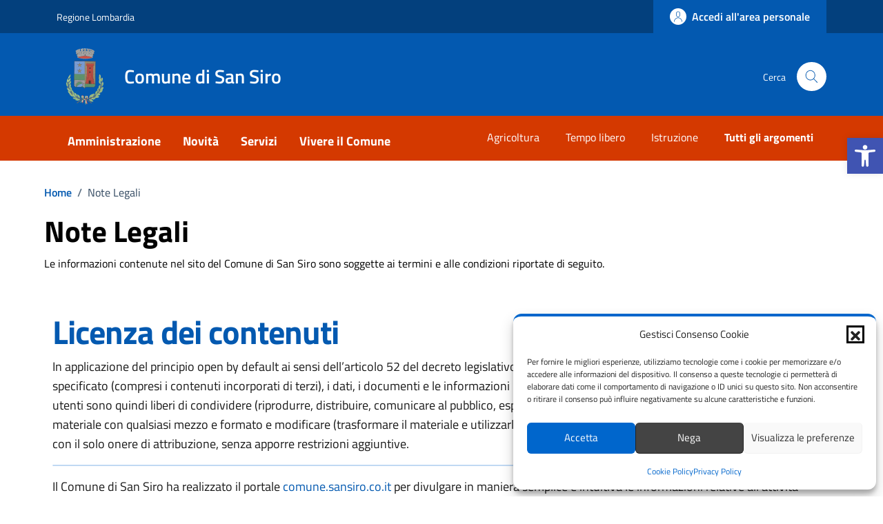

--- FILE ---
content_type: text/css
request_url: https://comune.sansiro.co.it/wp-content/themes/design-comuni-wordpress-theme-main-child/style.css?ver=6.9
body_size: 3458
content:
/*!
Theme Name: Design Comuni Italia
Template: design-comuni-wordpress-theme-main
Author:
Description: Design Comuni Italia Ã¨ il tema di WordPress per i siti dei Comuni Italiani. Rispetta le linee guida di design dellâ€™Agenzia per lâ€™Italia digitale rilasciate dal Team per la Trasformazione Digitale. Utilizza Bootstrap Italia.
Version: 1.11.2
License: AGPL 3.0 or later
Text Domain: design_comuni_italia
*/

@import "assets/css/comuni.custom.css";
@import "assets/css/bootstrap-italia.custom.css";

/* Personalizzazione colore */
/*:root {
    
    --main-primary: #0359B0;
    --bs-primary-rgb: 0, 102, 204;
    --main-shadow: #06c;
    --main-shadow-rgba: rgba(0, 102, 204, 0.5);

   
    --main-dark: #03407D;

   
    --main-hover: #02264B;
}*/

/* Pagina evidenza background-image */
#evidenza .section-background-header {
    background-image: url(assets/imgs/evidenza-header-blu.png) !important;
}


/* Altro CSS */

#menu-amministrazione .menu-list, #menu-unita-organizzative .menu-list,
#menu-notizie .menu-list, #menu-incarichi .menu-list, #menu-luoghi .menu-list {
    padding-left: 16px;
    text-transform: uppercase;
}
#menu-unita-organizzative .menu-sub-item, #menu-notizie .menu-sub-item,
#menu-incarichi .menu-sub-item, #menu-luoghi .menu-sub-item {
    padding-left: 32px;
}

.wpcf7-list-item input {
    -webkit-appearance: checkbox !important;
}

/*siti tematici nella home: tolta la foto rotonda*/

.home.blog .avatar img{
    border-radius: 0% !important;
}

.home.blog .avatar {
    border-radius: 0% !important;
}

/*icone nella home: modifica style*/
.icona-home-news{
    margin-right: 5px;
}

.icona-home-news-argomenti {
    width: 20px;
    margin-right: 5px;
}

.icona-home-argomento{
    width:50px;
    border-radius: 50%;
    background: #eaf2ec;
    text-align: center;
    vertical-align: middle;
    padding: 12px;
}

/*.home.blog .category.title-xsmall-semi-bold.fw-semibold {
    background-image: url(assets/imgs/home-news-icon.png) !important;
    background-repeat: no-repeat;
    padding-left: 30px;
}*/

.home.blog div.card.card-teaser.no-after.rounded.shadow-sm.border.border-light .text-underline.text-success {
    background-image: url(assets/imgs/home-news-icon.png) !important;
    background-repeat: no-repeat;
    padding-left: 30px;
}


.page-template-novita .category.cmp-list-card-img__body-heading-title {
    background-image: url(assets/imgs/home-news-icon.png) !important;
    background-repeat: no-repeat;
    padding-left: 30px;
}

.page-template-servizi .text-decoration-none.title-xsmall-bold.mb-2.category.text-uppercase {
    background-image: url(assets/imgs/servizi-icon.PNG) !important;
    background-repeat: no-repeat;
    padding-left: 30px;
}

.page-template-eventi .text-decoration-none.fw-bold.cmp-list-card-img__body-heading-title {
    background-image: url(assets/imgs/home-event-icon.PNG) !important;
    background-repeat: no-repeat;
    padding-left: 30px;
}

/*centro tag altri argomenti nella home*/
@media (min-width: 992px) {
    .home.blog .d-lg-inline-flex {
        display: block !important;
    }
}

/** Gallery immagini + modal contenente carousel per le Gallerie Fotografiche */
#photogalleryContainer .item-immagine {
    margin: 10px;
}

.modalPhotogallery {
    background: rgba(0, 0, 0, 0.75) !important;
}

.modalPhotogallery .div-chiudi {
    padding-bottom: 24px;
}

.modalPhotogallery .img-completa {
    margin-bottom: 24px;
}

.modalPhotogallery .photogallery-steppers .steppers-dots {
    display: flex !important;
}

.modalPhotogallery .photogallery-steppers {
    margin-bottom: 12px;
}

.modalPhotogallery .image-description {
    margin-bottom: 24px;
}

/*fix padding per lista argomenti post*/

/*#div-carica-altre-notizie, 
#div-carica-altri-servizi, 
#div-carica-altri-documenti, 
#div-carica-altro-amministrazione, 
.card-wrapper {
    padding-bottom: 24px !important;
}*/


/*avendo nascondo le sezioni amministrazione/novitÃ /servizi/documenti se sono vuote negli argomenti
aumento il margin del box "valutazione", altrimenti se non ci sono sezioni, rimane attaccato al titolo*/

@media (min-width: 992px) {
    .cmp-rating .card {
    margin-top: 20px;
}
}

/*home page calendario personalizzato*/
@media (min-width: 600px) { 
.home.blog div.giorni-list {
        grid-template-columns: repeat(2,1fr);
    }
}
@media (min-width: 900px) {
.home.blog div.giorni-list{
    grid-template-columns: auto auto auto auto auto;
}
}

.home.blog div.giorni-list {
    display: grid;
    gap: 5px;
}
.home.blog div.calendario-body{
    padding-bottom: 0px !important;
}

.home.blog p.calendario-data{
 margin-bottom: 0px !important
}

.home.blog p.calendario-data span{
    font-family: Roboto Mono, monospace;
    font-weight: 100;
}

.home.blog p.calendario-border {
border-bottom: 1px solid #b1b1b3;
}

/*aggiusto dimensione img*/
.card-wrapper.card-teaser-wrapper .card-flex .card-image img {
    object-fit: contain !important;
}

/*Social, mostrare il nome del social inserito nell'header e nel footer*/

header.it-header-wrapper .it-header-center-content-wrapper span.visually-hidden {
    color: #ffff;
    display: contents;
}

footer.it-footer span.visually-hidden {
    color: #ffff;
    display: contents;
}
/*Home, notizia in evidenza, aumento margine inferiore*/

.row-notizia-evidenza {
    margin-bottom: 50px
}

@media screen and (max-width: 1280px) {
    .row-notizia-evidenza {
        margin-bottom: 10px
    }
}

/*modifica link tag <a> per i documenti pubblici. Viene visualizzato come pulsante con icona*/
.button-allegati a {
    border-radius: 4px;
    padding: 24px;
    border-color: #e9e6f2;
    border: 1px solid #e9e6f2;
    box-shadow: 0 0.125rem 0.25rem rgb(0 0 0 / 8%);
    color: #0359B0;
    font: 18px "Titillium Web";
    font-weight: 700;
    text-decoration: none;
}

.button-allegati a {
    border-radius: 4px;
    padding: 24px;
    border-color: #e9e6f2;
    border: 1px solid #e9e6f2;
    box-shadow: 0 0.125rem 0.25rem rgb(0 0 0 / 8%);
    color: #0359B0;
    font: 18px "Titillium Web";
    font-weight: 700;
    text-decoration: none;
}

.button-allegati a::before {
    content: 'ðŸ”—';
}



.button-allegati-doc a {
    border-radius: 4px;
    padding: 24px;
    border-color: #e9e6f2;
    border: 1px solid #e9e6f2;
    box-shadow: 0 0.125rem 0.25rem rgb(0 0 0 / 8%);
    color: #0359B0;
    font: 18px "Titillium Web";
    font-weight: 700;
    text-decoration: none;
}
/*.button-allegati-doc a{
    display: grid !Important;
    grid-template-columns:1fr 19fr !important;
    margin-bottom:10px;
}*/
/*homepage link sotto la ricerca della parola chiave,
suddivisi in 2 colonne*/

@media (min-width: 600px) {

ul.link-list.custom-ricerca {
        display: grid;
        grid-template-columns: repeat(2, 1fr);
    }

}

/*Link utili Homepage*/
/*modifiche link utili Homepage*/

.link-list .text-button-normal {
    font-size: 16px;
    font-weight: 600;
    color: #ffffff !important;
    padding: 6px 6px;
    margin: 0 16px 24px 0;
    border-radius: 3px;
    margin-bottom: 0px !Important;
}

.link-list .text-button-normal::before {
    
    content: url(assets/imgs/icona-link.png) !important;;
    padding-right: 15px;
    font-size: 25px;

}

.link-list .text-button-normal:hover {
    background: #02264B;
}

.useful-links-section.list-item.active span {
    color: #ffffff !Important;
    text-decoration: none !Important;
}

.useful-links-section .list-item.active span:hover {
    color: #ffffff !Important;
    text-decoration: underline;
}


.useful-links-section .list-item.active span {
    color: #ffff !Important;
    text-decoration: none;
}

.useful-links-section .list-item.active span:hover {
    color: #ffffff !Important;
    text-decoration: underline;
}

.evidence-section .list-item.active span,
.useful-links-section .list-item.active span {
    color: #ffffff !Important
}


.evidence-section .list-item.active:hover span,
.useful-links-section .list-item.active:hover span {
    color: #ffffff !important
}

@media (min-width: 576px){
.cmp-list-card-img__body-description {
    margin-bottom: 25px !important;
}
}


@media only screen and (max-width: 600px) {
    .home.blog #novita .section.section-muted.p-0.py-5 {
         content-visibility: auto;
         padding: 30px !important;
         background-image: unset !important;
    
}
.home.blog #evidenza .section-background-header{
    content-visibility: auto;
    background-image: unset !important;
}

.home.blog .row-notizia-evidenza img {
    height: 100% !important;
    width: 100% !important;
}
}


/*fix single_unita_organizzativa che non mostra la grafica delle liste per il campo competenze e in generale per le pagine*/

.single.single-unita_organizzativa #competenze ul, .page-template-default.page .article-wrapper ul {
    list-style: inherit !important;
}

/*nella versione mobile nascondo le immagini del calendario per velocizzare sito*/

@media only screen and (max-width: 600px) {
    .home.blog .row-calendar img{
     display: none;
    }
}

.home.blog .category.title-xsmall-semi-bold.fw-semibold {
    color: #30475f;
}

/*spazio button tutti gli eventi in homepage*/
.home.blog #head-section button {
margin-bottom: 20px !important;
}

.card .categoryicon-top .icon {
    fill: var(--main-primary) !important;
}

/* Fix comuni.css sovrapposizione immagine in home*/
.card-wrapper.card-overlapping {
	z-index: 1;
}

/*nasconde alcuni campi nel form delle segnalazioni*/
.hide-segnalazione-field {
	display: none !important;
}

/*modifiche colori siti tematici Homepage*/
.card-bg-warning {
    background-color:#0A8754 !Important
}

.card.card-bg-dark {
    background-color:#d1344c !Important
}

.useful-links-section .link-list-heading.text-uppercase.mt-2.mt-lg-4.mb-3.ps-0{
    font-size:26px;
    font-weight:800;
    color:white;
}

/*modifiche immagine persone pubbliche*/ 
.figure.img-full img{ 
    object-fit:contain !important; 
}


/*design link pagina siti tematici*/
.container-st a{
    color: #0359B0;
    font: 18px "Titillium Web";
    font-weight: 700;
    text-decoration:none;
    margin-bottom:10px;
}
.container-st a::before{
    content:"🡆";
    padding-right: 10px;
    }
.container-st a:hover{
    text-decoration: underline;
}

/*modifiche link nelle card di anteprima dei contenuti + nella pagina interna*/
.text-secondary.mb-0 a{
font-weight:700;
color:#0359b0
}
.text-secondary.mb-0 a::before{
content:"🡆";
padding-right: 10px;
}
.hero-text a::before{
content:"🡆";
padding-right: 10px;
}
.hero-text a{
font-weight:700;
color:#0359b0
}

.record-cons-comunali-template-default .callout.note {
    display: none;
}

/*modifiche al font del testo*/
p {font-family: Titillium Web }

ul {font-family: Titillium Web }
ol {font-family: Titillium Web }
ul {font-family: Titillium Web }
ol {font-family: Titillium Web }

/*Visualizzazione barra social header*/
.it-right-zone a{
display: flex !important;
}

/*Modifica avvisi in Home - icona per avvisi: togliere il colore di sfondo all'icona*/ 
.home-message-content #alert
{ 
    background-color: rgba(0, 0, 0, 0.0) 
}

/*togliere uppercase a testo menu*/ 
#menu-incarichi .menu-item a { 
    text-transform: capitalize !important 
}

/* Sistemare design allegati in generale */
.it-page-section:not(#documenti):not(#allegati) p [href$=".pdf"]:before, .article-wrapper p [href$=".pdf"]:before,
.it-page-section:not(#documenti):not(#allegati) p [href$=".p7m"]:before, .article-wrapper p [href$=".p7m"]:before,
.it-page-section:not(#documenti):not(#allegati) p [href$=".docx"]:before, .article-wrapper p [href$=".docx"]:before,
.it-page-section:not(#documenti):not(#allegati) p [href$=".jpg"]:before, .article-wrapper p [href$=".jpg"]:before,
.it-page-section:not(#documenti):not(#allegati) p [href$=".jpeg"]:before, .article-wrapper p [href$=".jpeg"]:before,
.it-page-section:not(#documenti):not(#allegati) p [href$=".webp"]:before, .article-wrapper p [href$=".webp"]:before,
.it-page-section:not(#documenti):not(#allegati) p [href$=".doc"]:before, .article-wrapper p [href$=".doc"]:before,
.it-page-section:not(#documenti):not(#allegati) p [href$=".xls"]:before, .article-wrapper p [href$=".xls"]:before,
.it-page-section:not(#documenti):not(#allegati) p [href$=".xlsx"]:before, .article-wrapper p [href$=".xlsx"]:before,
.it-page-section:not(#documenti):not(#allegati) p [href$=".rtf"]:before, .article-wrapper p [href$=".rtf"]:before,
.it-page-section:not(#documenti):not(#allegati) p [href$=".zip"]:before, .article-wrapper p [href$=".zip"]:before {
    content: url(https://comune.sansiro.co.it/wp-content/uploads/2023/09/graffetta-allegati__.webp);
    margin-right: 15px;
    vertical-align: middle;
    max-width: 13px;
    max-height: 27px;
}

.it-page-section:not(#documenti):not(#allegati) a[href$=".pdf"], .article-wrapper a[href$=".pdf"],
.it-page-section:not(#documenti):not(#allegati) a[href$=".p7m"], .article-wrapper a[href$=".p7m"],
.it-page-section:not(#documenti):not(#allegati) a[href$=".doc"], .article-wrapper a[href$=".doc"],
.it-page-section:not(#documenti):not(#allegati) a[href$=".docx"], .article-wrapper a[href$=".docx"],
.it-page-section:not(#documenti):not(#allegati) a[href$=".jpg"], .article-wrapper a[href$=".jpg"],
.it-page-section:not(#documenti):not(#allegati) a[href$=".jpeg"], .article-wrapper a[href$=".jpeg"],
.it-page-section:not(#documenti):not(#allegati) a[href$=".webp"], .article-wrapper a[href$=".webp"],
.it-page-section:not(#documenti):not(#allegati) a[href$=".xlsx"], .article-wrapper a[href$=".xlsx"],
.it-page-section:not(#documenti):not(#allegati) a[href$=".xls"], .article-wrapper a[href$=".xls"],
.it-page-section:not(#documenti):not(#allegati) a[href$=".rtf"], .article-wrapper a[href$=".rtf"],
.it-page-section:not(#documenti):not(#allegati) a[href$=".zip"], .article-wrapper a[href$=".zip"],
.it-page-section:not(#documenti):not(#allegati) a[href$=".odt"], .article-wrapper a[href$=".odt"],
.it-page-section:not(#documenti):not(#allegati) a[href$=".ods"], .article-wrapper a[href$=".ods"] {
    display: block;
    border-radius: 4px;
    padding: 24px;
    border: 1px solid #e9e6f2;
    box-shadow: 0 0.125rem 0.25rem rgb(0 0 0 / 8%);
    color: #035b90;
    font: 18px "Titillium Web", sans-serif;
    font-weight: 700;
    text-decoration: none;
    width: fit-content;
    margin-bottom: 10px;
}


--- FILE ---
content_type: text/css
request_url: https://comune.sansiro.co.it/wp-content/themes/design-comuni-wordpress-theme-main-child/assets/css/fonts.css?ver=6.9
body_size: 543
content:
@font-face {
    font-family: 'Titillium Web';
    font-style: normal;
    font-weight: 300;
    font-display: swap;
    src: url('../fonts/Titillium_Web/titillium-web-v10-latin-ext_latin-300.eot');
    src: local(''), url('../fonts/Titillium_Web/titillium-web-v10-latin-ext_latin-300.eot?#iefix') format('embedded-opentype'), url('../fonts/Titillium_Web/titillium-web-v10-latin-ext_latin-300.woff2') format('woff2'), url('../fonts/Titillium_Web/titillium-web-v10-latin-ext_latin-300.woff') format('woff'), url('../fonts/Titillium_Web/titillium-web-v10-latin-ext_latin-300.ttf') format('truetype'), url('../fonts/Titillium_Web/titillium-web-v10-latin-ext_latin-300.svg#TitilliumWeb') format('svg')

}

@font-face {
    font-family: 'Titillium Web';
    font-style: italic;
    font-weight: 300;
    font-display: swap;
    src: url('../fonts/Titillium_Web/titillium-web-v10-latin-ext_latin-300italic.eot');
    src: local(''), url('../fonts/Titillium_Web/titillium-web-v10-latin-ext_latin-300italic.eot?#iefix') format('embedded-opentype'), url('../fonts/Titillium_Web/titillium-web-v10-latin-ext_latin-300italic.woff2') format('woff2'), url('../fonts/Titillium_Web/titillium-web-v10-latin-ext_latin-300italic.woff') format('woff'), url('../fonts/Titillium_Web/titillium-web-v10-latin-ext_latin-300italic.ttf') format('truetype'), url('../fonts/Titillium_Web/titillium-web-v10-latin-ext_latin-300italic.svg#TitilliumWeb') format('svg')
}

@font-face {
    font-family: 'Titillium Web';
    font-style: normal;
    font-weight: 400;
    font-display: swap;
    src: url('../fonts/Titillium_Web/titillium-web-v10-latin-ext_latin-regular.eot');
    src: local(''), url('../fonts/Titillium_Web/titillium-web-v10-latin-ext_latin-regular.eot?#iefix') format('embedded-opentype'), url('../fonts/Titillium_Web/titillium-web-v10-latin-ext_latin-regular.woff2') format('woff2'), url('../fonts/Titillium_Web/titillium-web-v10-latin-ext_latin-regular.woff') format('woff'), url('../fonts/Titillium_Web/titillium-web-v10-latin-ext_latin-regular.ttf') format('truetype'), url('../fonts/Titillium_Web/titillium-web-v10-latin-ext_latin-regular.svg#TitilliumWeb') format('svg')
}

@font-face {
    font-family: 'Titillium Web';
    font-style: italic;
    font-weight: 400;
    src: url('../fonts/Titillium_Web/titillium-web-v10-latin-ext_latin-italic.eot');
    src: local(''), url('../fonts/Titillium_Web/titillium-web-v10-latin-ext_latin-italic.eot?#iefix') format('embedded-opentype'), url('../fonts/Titillium_Web/titillium-web-v10-latin-ext_latin-italic.woff2') format('woff2'), url('../fonts/Titillium_Web/titillium-web-v10-latin-ext_latin-italic.woff') format('woff'), url('../fonts/Titillium_Web/titillium-web-v10-latin-ext_latin-italic.ttf') format('truetype'), url('../fonts/Titillium_Web/titillium-web-v10-latin-ext_latin-italic.svg#TitilliumWeb') format('svg')
}

@font-face {
    font-family: 'Titillium Web';
    font-style: normal;
    font-weight: 700;
    font-display: swap;
    src: url('../fonts/Titillium_Web/titillium-web-v10-latin-ext_latin-700.eot');
    src: local(''), url('../fonts/Titillium_Web/titillium-web-v10-latin-ext_latin-700.eot?#iefix') format('embedded-opentype'), url('../fonts/Titillium_Web/titillium-web-v10-latin-ext_latin-700.woff2') format('woff2'), url('../fonts/Titillium_Web/titillium-web-v10-latin-ext_latin-700.woff') format('woff'), url('../fonts/Titillium_Web/titillium-web-v10-latin-ext_latin-700.ttf') format('truetype'), url('../fonts/Titillium_Web/titillium-web-v10-latin-ext_latin-700.svg#TitilliumWeb') format('svg')
}

@font-face {
    font-family: 'Titillium Web';
    font-style: italic;
    font-weight: 700;
    src: url('../fonts/Titillium_Web/titillium-web-v10-latin-ext_latin-700italic.eot');
    src: local(''), url('../fonts/Titillium_Web/titillium-web-v10-latin-ext_latin-700italic.eot?#iefix') format('embedded-opentype'), url('../fonts/Titillium_Web/titillium-web-v10-latin-ext_latin-700italic.woff2') format('woff2'), url('../fonts/Titillium_Web/titillium-web-v10-latin-ext_latin-700italic.woff') format('woff'), url('../fonts/Titillium_Web/titillium-web-v10-latin-ext_latin-700italic.ttf') format('truetype'), url('../fonts/Titillium_Web/titillium-web-v10-latin-ext_latin-700italic.svg#TitilliumWeb') format('svg')
}

@font-face {
    font-family: 'Titillium Web';
    font-style: normal;
    font-weight: 600;
    font-display: swap;
    src: url('../fonts/Titillium_Web/titillium-web-v10-latin-ext_latin-600.eot');
    src: local(''), url('../fonts/Titillium_Web/titillium-web-v10-latin-ext_latin-600.eot?#iefix') format('embedded-opentype'), url('../fonts/Titillium_Web/titillium-web-v10-latin-ext_latin-600.woff2') format('woff2'), url('../fonts/Titillium_Web/titillium-web-v10-latin-ext_latin-600.woff') format('woff'), url('../fonts/Titillium_Web/titillium-web-v10-latin-ext_latin-600.ttf') format('truetype'), url('../fonts/Titillium_Web/titillium-web-v10-latin-ext_latin-600.svg#TitilliumWeb') format('svg')
}

@font-face {
    font-family: 'Titillium Web';
    font-style: italic;
    font-weight: 600;
    src: url('../fonts/Titillium_Web/titillium-web-v10-latin-ext_latin-600italic.eot');
    src: local(''), url('../fonts/Titillium_Web/titillium-web-v10-latin-ext_latin-600italic.eot?#iefix') format('embedded-opentype'), url('../fonts/Titillium_Web/titillium-web-v10-latin-ext_latin-600italic.woff2') format('woff2'), url('../fonts/Titillium_Web/titillium-web-v10-latin-ext_latin-600italic.woff') format('woff'), url('../fonts/Titillium_Web/titillium-web-v10-latin-ext_latin-600italic.ttf') format('truetype'), url('../fonts/Titillium_Web/titillium-web-v10-latin-ext_latin-600italic.svg#TitilliumWeb') format('svg')
}

@font-face {
    font-family: Lora;
    font-style: normal;
    font-weight: 400;
    font-display: swap;
    src: url('../fonts/Lora/lora-v20-latin-ext_latin-regular.eot');
    src: local(''), url('../fonts/Lora/lora-v20-latin-ext_latin-regular.eot?#iefix') format('embedded-opentype'), url('../fonts/Lora/lora-v20-latin-ext_latin-regular.woff2') format('woff2'), url('../fonts/Lora/lora-v20-latin-ext_latin-regular.woff') format('woff'), url('../fonts/Lora/lora-v20-latin-ext_latin-regular.ttf') format('truetype'), url('../fonts/Lora/lora-v20-latin-ext_latin-regular.svg#Lora') format('svg')
}

@font-face {
    font-family: Lora;
    font-style: normal;
    font-weight: 700;
    src: url('../fonts/Lora/lora-v20-latin-ext_latin-700.eot');
    src: local(''), url('../fonts/Lora/lora-v20-latin-ext_latin-700.eot?#iefix') format('embedded-opentype'), url('../fonts/Lora/lora-v20-latin-ext_latin-700.woff2') format('woff2'), url('../fonts/Lora/lora-v20-latin-ext_latin-700.woff') format('woff'), url('../fonts/Lora/lora-v20-latin-ext_latin-700.ttf') format('truetype'), url('../fonts/Lora/lora-v20-latin-ext_latin-700.svg#Lora') format('svg')
}

@font-face {
    font-family: Lora;
    font-style: italic;
    font-weight: 400;
    src: url('../fonts/Lora/lora-v20-latin-ext_latin-italic.eot');
    src: local(''), url('../fonts/Lora/lora-v20-latin-ext_latin-italic.eot?#iefix') format('embedded-opentype'), url('../fonts/Lora/lora-v20-latin-ext_latin-italic.woff2') format('woff2'), url('../fonts/Lora/lora-v20-latin-ext_latin-italic.woff') format('woff'), url('../fonts/Lora/lora-v20-latin-ext_latin-italic.ttf') format('truetype'), url('../fonts/Lora/lora-v20-latin-ext_latin-italic.svg#Lora') format('svg')
}

@font-face {
    font-family: Lora;
    font-style: italic;
    font-weight: 700;
    src: url('../fonts/Lora/lora-v20-latin-ext_latin-700italic.eot');
    src: local(''), url('../fonts/Lora/lora-v20-latin-ext_latin-700italic.eot?#iefix') format('embedded-opentype'), url('../fonts/Lora/lora-v20-latin-ext_latin-700italic.woff2') format('woff2'), url('../fonts/Lora/lora-v20-latin-ext_latin-700italic.woff') format('woff'), url('../fonts/Lora/lora-v20-latin-ext_latin-700italic.ttf') format('truetype'), url('../fonts/Lora/lora-v20-latin-ext_latin-700italic.svg#Lora') format('svg')
}

@font-face {
    font-family: 'Roboto Mono';
    font-style: normal;
    font-weight: 400;
    font-display: swap;
    src: url('../fonts/Roboto_Mono/roboto-mono-v13-latin-ext_latin-regular.eot');
    src: local(''), url('../fonts/Roboto_Mono/roboto-mono-v13-latin-ext_latin-regular.eot?#iefix') format('embedded-opentype'), url('../fonts/Roboto_Mono/roboto-mono-v13-latin-ext_latin-regular.woff2') format('woff2'), url('../fonts/Roboto_Mono/roboto-mono-v13-latin-ext_latin-regular.woff') format('woff'), url('../fonts/Roboto_Mono/roboto-mono-v13-latin-ext_latin-regular.ttf') format('truetype'), url('../fonts/Roboto_Mono/roboto-mono-v13-latin-ext_latin-regular.svg#RobotoMono') format('svg')
}

@font-face {
    font-family: 'Roboto Mono';
    font-style: normal;
    font-weight: 700;
    font-display: swap;
    src: url('../fonts/Roboto_Mono/roboto-mono-v13-latin-ext_latin-700.eot');
    src: local(''), url('../fonts/Roboto_Mono/roboto-mono-v13-latin-ext_latin-700.eot?#iefix') format('embedded-opentype'), url('../fonts/Roboto_Mono/roboto-mono-v13-latin-ext_latin-700.woff2') format('woff2'), url('../fonts/Roboto_Mono/roboto-mono-v13-latin-ext_latin-700.woff') format('woff'), url('../fonts/Roboto_Mono/roboto-mono-v13-latin-ext_latin-700.ttf') format('truetype'), url('../fonts/Roboto_Mono/roboto-mono-v13-latin-ext_latin-700.svg#RobotoMono') format('svg')
}

@font-face {
    font-family: 'Roboto Mono';
    font-style: italic;
    font-weight: 400;
    src: url('../fonts/Roboto_Mono/roboto-mono-v13-latin-ext_latin-italic.eot');
    src: local(''), url('../fonts/Roboto_Mono/roboto-mono-v13-latin-ext_latin-italic.eot?#iefix') format('embedded-opentype'), url('../fonts/Roboto_Mono/roboto-mono-v13-latin-ext_latin-italic.woff2') format('woff2'), url('../fonts/Roboto_Mono/roboto-mono-v13-latin-ext_latin-italic.woff') format('woff'), url('../fonts/Roboto_Mono/roboto-mono-v13-latin-ext_latin-italic.ttf') format('truetype'), url('../fonts/Roboto_Mono/roboto-mono-v13-latin-ext_latin-italic.svg#RobotoMono') format('svg')
}

@font-face {
    font-family: 'Roboto Mono';
    font-style: italic;
    font-weight: 700;
    src: url('../fonts/Roboto_Mono/roboto-mono-v13-latin-ext_latin-700italic.eot');
    src: local(''), url('../fonts/Roboto_Mono/roboto-mono-v13-latin-ext_latin-700italic.eot?#iefix') format('embedded-opentype'), url('../fonts/Roboto_Mono/roboto-mono-v13-latin-ext_latin-700italic.woff2') format('woff2'), url('../fonts/Roboto_Mono/roboto-mono-v13-latin-ext_latin-700italic.woff') format('woff'), url('../fonts/Roboto_Mono/roboto-mono-v13-latin-ext_latin-700italic.ttf') format('truetype'), url('../fonts/Roboto_Mono/roboto-mono-v13-latin-ext_latin-700italic.svg#RobotoMono') format('svg')
}

--- FILE ---
content_type: text/css
request_url: https://comune.sansiro.co.it/wp-content/themes/design-comuni-wordpress-theme-main-child/assets/css/bootstrap-italia.custom.css
body_size: 3930
content:
:root {
  --bootstrap-italia-version: "2.5.1";
    --main-primary: #0359B0;
    --main-dark: #03407D;
    --main-hover: #02264B;
    --main-shadow: #06c;
    --main-shadow-rgba: rgba(0, 102, 204, 0.5);
    --main-bs-primary-rgb: 0, 102, 204;
    --bs-primary: var(--main-primary);
}

div.primary-bg {
  background-color: var(--main-primary) !important;
}

div.primary-color {
  color: var(--main-primary) !important;
}

div.primary-border-color,
div.primary-border-color.border {
  border-color: var(--main-primary) !important;
}

div.primary-bg-b1 {
  background-color: var(--main-primary) !important;
}

div.primary-color-b1 {
  color: var(--main-primary) !important;
}

div.primary-border-color-b1,
div.primary-border-color-b1.border {
  border-color: var(--main-primary) !important;
}

div.primary-bg-c12 {
  background-color: var(--main-primary) !important;
}

div.primary-color-c12 {
  color: var(--main-primary) !important;
}

div.primary-border-color-c12,
div.primary-border-color-c12.border {
  border-color: var(--main-primary) !important;
}

.form-check-input:checked {
  background-color: var(--main-primary) !important;
  border-color: var(--main-primary) !important;
}

.form-check-input[type="checkbox"]:indeterminate {
  background-color: var(--main-primary) !important;
  border-color: var(--main-primary) !important;
}

.form-range::-webkit-slider-thumb {
  background-color: var(--main-primary) !important;
}
.form-range::-moz-range-thumb {

  background-color: var(--main-primary) !important;
}
.it-header-slim-wrapper {
  background: var(--main-dark)  !important;
}

.it-header-slim-wrapper.theme-light .it-header-slim-wrapper-content .header-slim-right-zone .dropdown-menu:before,
.it-header-slim-wrapper.theme-light .it-header-slim-wrapper-content .it-header-slim-right-zone .dropdown-menu:before {
  background: var(--main-primary) !important;
}

.it-header-slim-wrapper.theme-light .it-header-slim-wrapper-content .header-slim-right-zone .dropdown-menu,
.it-header-slim-wrapper.theme-light .it-header-slim-wrapper-content .it-header-slim-right-zone .dropdown-menu {
  background-color: var(--main-primary) !important;
}
.it-header-slim-wrapper.theme-light .it-header-slim-wrapper-content .header-slim-right-zone .btn,
.it-header-slim-wrapper.theme-light .it-header-slim-wrapper-content .it-header-slim-right-zone .btn {
  background: var(--main-primary) !important;
}

.it-header-slim-wrapper.theme-light .it-header-slim-wrapper-content .header-slim-right-zone .btn:hover,
.it-header-slim-wrapper.theme-light .it-header-slim-wrapper-content .it-header-slim-right-zone .btn:hover {
  background: var(--main-primary) !important;
}

.it-header-slim-wrapper.theme-light .it-header-slim-wrapper-content a {
  color: var(--main-primary) !important;
}

.it-header-slim-wrapper.theme-light .it-header-slim-wrapper-content a .icon,
.it-header-slim-wrapper.theme-light .it-header-slim-wrapper-content a.it-opener[aria-expanded="true"] .icon {
  fill: var(--main-primary) !important;
}

.it-header-slim-wrapper.theme-light .it-header-slim-wrapper-content .navbar-brand {
  color: var(--main-primary) !important;
}

@media (min-width: 992px) {
  
  .it-header-slim-wrapper.theme-light .it-header-slim-wrapper-content .nav-mobile ul.link-list a.list-item.active {
    color: var(--main-primary) !important;
    border-bottom: 2px solid var(--main-primary) !important;
  }
}

.it-header-center-wrapper {
  background: var(--main-primary) !important;
}

.it-header-center-wrapper.theme-light .it-header-center-content-wrapper .it-brand-wrapper a {
  color: var(--main-primary) !important;
}

.it-header-center-wrapper.theme-light .it-header-center-content-wrapper .it-brand-wrapper a .icon {
  fill: var(--main-primary) !important;
}

.it-header-center-wrapper.theme-light .it-header-center-content-wrapper .it-right-zone {
  color: var(--main-primary) !important;
}

.it-header-center-wrapper.theme-light .it-header-center-content-wrapper .it-right-zone .it-socials ul .icon,
.it-header-center-wrapper.theme-light .it-header-center-content-wrapper .it-search-wrapper a.rounded-icon svg {
  fill: var(--main-primary) !important;
}

@media (min-width: 992px) {


  .it-header-center-wrapper.theme-light .it-header-center-content-wrapper .it-search-wrapper a {
    background: var(--main-primary) !important;
  }

}

@media (min-width: 992px) {
  .it-header-navbar-wrapper {
    background: var(--main-primary) !important;
  }

}

@media (max-width: 992px) {
  .it-header-navbar-wrapper.theme-light-desk .custom-navbar-toggler .icon {
    fill: var(--main-primary) !important;
  }

  .it-header-navbar-wrapper.theme-dark-mobile .navbar .navbar-collapsable .menu-wrapper {
    background: var(--main-primary) !important;
  }
}

.it-calendar-wrapper .it-header-block-title {
  background-color: var(--main-primary) !important;
}

.btn-primary {
  background-color: var(--main-primary) !important;
  border-color: var(--main-primary) !important;
}

.btn-primary.focus,
.btn-primary:focus {
  box-shadow: inset 0 1px 0 hsla(0, 0%, 100%, 0.15),
    0 1px 1px rgba(0, 0, 0, 0.075), 0 0 0 0.25rem var(--main-shadow-rgba) !important;
}

.btn-primary.disabled,
.btn-primary:disabled {
  background-color: var(--main-primary) !important;
  border-color: var(--main-primary) !important;
}

.btn-primary:not(:disabled):not(.disabled).active:focus,
.btn-primary:not(:disabled):not(.disabled):active:focus,
.show>.btn-primary.dropdown-toggle:focus {
  box-shadow: inset 0 3px 5px rgba(0, 0, 0, 0.125),
    0 0 0 0.25rem var(--main-shadow-rgba) !important;
}

.btn-outline-primary {
  color: var(--main-primary) !important;
  box-shadow: inset 0 0 0 2px var(--main-primary) !important;
}

.btn-outline-primary:hover {
  color: var(--main-shadow) !important;
  box-shadow: inset 0 0 0 2px var(--main-shadow) !important;
}

.btn-outline-primary.focus,
.btn-outline-primary:focus {
  box-shadow: inset 0 0 0 1px var(--main-primary), 0 0 0 0.25rem var(--main-shadow-rgba) !important;
}

.btn-outline-primary.disabled,
.btn-outline-primary:disabled {
  color: var(--main-primary) !important;
}

.btn-outline-primary:not(:disabled):not(.disabled).active,
.btn-outline-primary:not(:disabled):not(.disabled):active,
.show>.btn-outline-primary.dropdown-toggle {
  color: var(--main-primary) !important;
  box-shadow: inset 0 0 0 1px var(--main-primary) !important;
}

.btn-outline-primary:not(:disabled):not(.disabled).active:focus,
.btn-outline-primary:not(:disabled):not(.disabled):active:focus,
.show>.btn-outline-primary.dropdown-toggle:focus {
  box-shadow: inset 0 3px 5px rgba(0, 0, 0, 0.125),
    0 0 0 0.25rem var(--main-shadow-rgba) !important;
}

.btn-link:hover {
  color: var(--main-hover) !important;
}

.dropdown-item.active,
.dropdown-item:active {
  background-color: var(--main-primary) !important;
}

.dropdown-menu-dark .dropdown-item.active,
.dropdown-menu-dark .dropdown-item:active {

  background-color: var(--main-primary) !important;
}
.bg-dark .btn-primary {
  border-color: var(--main-primary) !important;
  color: var(--main-primary) !important;
}

.bg-dark .btn-primary.focus,
.bg-dark .btn-primary:focus {
  box-shadow: inset 0 1px 0 hsla(0, 0%, 100%, 0.15),
    0 1px 1px rgba(0, 0, 0, 0.075), 0 0 0 0.25rem var(--main-shadow-rgba) !important;
}

.bg-dark .btn-primary.disabled,
.bg-dark .btn-primary:disabled {
  border-color: var(--main-primary);
}
.bg-dark .btn-primary:not(:disabled):not(.disabled).active:focus,
.bg-dark .btn-primary:not(:disabled):not(.disabled):active:focus,
.show>.bg-dark .btn-primary.dropdown-toggle:focus {
  box-shadow: inset 0 3px 5px rgba(0, 0, 0, 0.125),
    0 0 0 0.25rem var(--main-shadow-rgba) !important;
}

.bg-dark .btn-secondary {
  background-color: var(--main-primary) !important;
}

.bg-dark .btn-secondary.disabled,
.bg-dark .btn-secondary:disabled {
  
  background-color: var(--main-primary) !important;
}
div.bg-primary {
  --bs-bg-opacity: 1;
  background-color: rgba(var(--main-bs-primary-rgb), var(--bs-bg-opacity)) !important;
}

a.badge:hover.bg-primary {
  background-color: var(--main-hover) !important;
}

svg.icon-primary {
  fill: var(--main-primary) !important;
}


.btn-link {
  color: var(--main-primary) !important;
}

.cmp-contacts a.list-item span {
color: var(--main-primary) !important;
}

.cmp-contacts a.list-item :hover{
  color: var(--main-hover) !important;
}

.card .card-body a .card-title.h5,
.card .card-body a h5.card-title {
  color: var(--main-primary) !important;
}

.btn-primary:hover {
  background-color: var(--main-hover) !important;
  border-color: var(--main-hover) !important;
}

li.menu-item a {
  color: var(--main-primary) !important;
}

li.menu-item a:hover{
  color: var(--main-dark) !important;
}

/*a:hover {
  color: var(--main-hover) !important;
}*/



.it-hero-wrapper {
  background-color: var(--main-primary) !important;
}

a.text-decoration-none {
  color: var(--main-primary) !important;
}

.nav-link:focus,
.nav-link:hover {
  color: var(--main-hover) !important;
}

.nav-pills .nav-link.active,
.nav-pills .show>.nav-link {
  background-color: var(--main-primary) !important;
}

.page-link {
  
  color: var(--main-primary) !important;
}

.page-link:focus,
.page-link:hover {
  color: var(--main-hover) !important;
}

.page-item.active .page-link {

  background-color: var(--main-primary) !important;
  border-color: var(--main-primary) !important;
}

.list-group-item-action:focus,
.list-group-item-action:hover {

  color: var(--main-primary) !important;
}

.list-group-item.active {
 
  background-color: var(--main-primary) !important;
  border-color: var(--main-primary) !important;
}

.link-primary {
  color: var(--main-primary) !important;
}

.link-primary:focus,
.link-primary:hover {
  color: var(--main-hover) !important;
}
/*controllare*/
.border-primary {
  border-color: var(--main-primary) !important;
}

.blockquote.blockquote-card.dark,
blockquote.blockquote-card.dark {
  background-color: var(--main-primary) !important;
}

.accordion.accordion-background-active .accordion-header .accordion-button[aria-expanded="true"] {
  background-color: var(--main-primary) !important;
  border-color: var(--main-primary) !important;
}

.accordion.accordion-background-hover .accordion-header .accordion-button:hover {
  background-color: var(--main-primary) !important;
  border-color: var(--main-primary) !important;
}

.accordion-header .accordion-button {
  color: var(--main-primary) !important;
}
.it-carousel-wrapper.it-carousel-landscape-abstract-three-cols-arrow-visible .splide__arrows .splide__arrow {

  background: var(--main-primary) !important;
}
.it-carousel-wrapper .splide__pagination button{
background: var(--main-shadow) !important;
}
.it-calendar-wrapper .it-header-block-title {
  background-color: var(--main-primary) !important;
}

.it-calendar-wrapper .card .card-text a:hover {
  color: var(--main-primary) !important;
}
 
.card .card-text a {
  color: var(--main-primary) !important;
}

.card .card-text a:hover {
  color: var(--main-dark) !important;
}

.alert .alert-link {
  color: var(--main-primary) !important;
}

.btn-icon .rounded-icon.rounded-primary {
  background-color: var(--main-primary) !important;
}

a.read-more .icon {
  fill: var(--main-shadow) !important;
}

a.read-more {
  color: var(--main-shadow) !important;
}

.list-item-title-icon-wrapper {
  color: var(--main-shadow) !important;
}

.link-list .text-button-normal {
    background: var(--main-shadow) !important;
  }

    .rating:not(:checked)>label:hover svg,
    .rating:not(:checked)>label:hover~label svg,
    .rating>input:checked+label:hover+svg,
    .rating>input:checked~label:hover+svg,
    .rating>input:checked~label:hover~label+svg,
    .rating>input:checked~label svg,
    .rating>label:hover~input:checked~label+svg {
      fill: var(--main-primary) !important;
    }

 .form-check [type="checkbox"]:checked+label:after {
   border-color: var(--main-primary) !important;
   background-color: var(--main-primary) !important;
 }

.form-check [type="radio"]:checked+label:after {
          border-color: var(--main-primary) !important;
          background-color: var(--main-primary) !important;
        }
.form-check [type="radio"]:checked+label:before {
  border-color: var(--main-primary) !important;
}

.form-file .form-file-name:before {

  color: var(--main-primary) !important;
  border: 1px solid var(--main-primary) !important;
}

.upload[type="file"]+label {
 
  background-color: var(--main-primary) !important;
}

.upload-pictures-wall .upload[type="file"]+label .icon {
 
  fill: var(--main-primary) !important;
}

.upload-pictures-wall .upload[type="file"]+label:hover {
  border: 2px dashed var(--main-primary) !important;
}

.upload-file-list .upload-file.success svg {
  fill: var(--main-primary) !important;
}

.upload-file-list .upload-file.success p {
  color: var(--main-primary) !important;
}

.upload-file-list .upload-file button:hover svg {
  fill: var(--main-primary) !important;
}

.upload-dragdrop-input[type="file"]+label {

  color: var(--main-primary) !important;
}
.upload-dragdrop-image .upload-dragdrop-success {
   background: var(--main-primary) !important;
}

.bootstrap-select-wrapper .dropdown.bootstrap-select .bs-actionsbox .btn-block .btn {
  color: var(--main-primary) !important;
}

.bootstrap-select-wrapper .dropdown.bootstrap-select .dropdown-menu li a {
  color: var(--main-primary) !important;
}

.bootstrap-select-wrapper .dropdown.bootstrap-select .dropdown-menu li a.selected span.check-mark {
  color: var(--main-primary);
}
.bootstrap-select-wrapper .dropdown.bootstrap-select .dropdown-menu li a span.text .icon {
  fill: var(--main-primary) !important;
}
.btn-outline-primary {
  color:var(--main-primary) !important;
  box-shadow: inset 0 0 0 2px var(--main-primary) !important;
}

.btn-dropdown {
  color: var(--main-primary) !important;
}
.toggles label input[type="checkbox"]:checked+.lever:after {
  background-color: var(--main-primary) !important;
 
}



nav.pagination-wrapper .btn.dropdown-toggle:after {
  color: var(--main-primary) !important;
}

.pagination .page-item .page-link[aria-current] {
  border: 1px solid var(--main-primary) !important;
  color: var(--main-primary) !important;
}

.pagination .page-item .page-link.text {
  color: var(--main-primary) !important;
}

.pagination .page-item .page-link:hover {
  color: var(--main-primary) !important;
}

.pagination .page-item .page-link:hover .icon {
  fill: var(--main-primary) !important;
}

.nav-tabs.nav-tabs-vertical .nav-item.show .nav-link,
.nav-tabs.nav-tabs-vertical .nav-link.active {
  border-right-color: var(--main-primary) !important;
}

.nav-tabs .nav-link:hover {
  color: var(--main-primary) !important;
}

.nav-tabs .nav-link.active .icon {
  fill: var(--main-primary) !important;
}

.nav-tabs .nav-item.show .nav-link,
.nav-tabs .nav-link.active {
  border-bottom-color: var(--main-primary) !important;
  color: var(--main-primary) !important;
}

.nav-tabs.nav-tabs-editable .nav-tab-add:after {
  background-color: var(--main-primary) !important;
}

.nav-tabs.nav-tabs-editable .nav-tab-add:before {
  background-color: var(--main-primary) !important;
}

.nav-tabs.nav-tabs-editable .nav-item.show .nav-link .nav-link-close,
.nav-tabs.nav-tabs-editable .nav-link.active .nav-link-close {
  color: var(--main-primary) !important;
}

.nav-tabs.nav-tabs-editable .nav-item.show .nav-link .nav-link-close .icon,
.nav-tabs.nav-tabs-editable .nav-link.active .nav-link-close .icon {
  fill: var(--main-primary) !important;
}
.flex-column-reverse .nav-tabs .nav-item.show .nav-link,
.flex-column-reverse .nav-tabs .nav-link.active {
  border-top-color: var(--main-primary) !important;
}
.flex-row-reverse .nav-tabs.nav-tabs-vertical .nav-item.show .nav-link,
.flex-row-reverse .nav-tabs.nav-tabs-vertical .nav-link.active {
  border-left-color: var(--main-primary) !important;
}
.it-hero-wrapper {
 
  background-color: var(--main-primary) !important;
}
.back-to-top {
  background: var(--main-primary) !important;
}

.autocomplete-list a:hover {
  color: var(--main-primary) !important;
}

.autocomplete-list a:hover .icon {
  fill: var(--main-primary) !important;
}
.autocomplete-list a:hover .autocomplete-list-text em,
.autocomplete-list a:hover .mark,
.autocomplete-list a:hover mark {
  color: var(--main-primary) !important;
}

.autocomplete-wrapper-big .autocomplete-icon .icon {
  fill: var(--main-primary) !important;
}

.link-list-wrapper ul li a:hover:not(.disabled) span {
  color: var(--main-primary) !important;
}

.link-list-wrapper ul li a:hover:not(.disabled) .icon {
  fill: var(--main-primary) !important;
}

.link-list-wrapper ul li a span {
  color: var(--main-primary) !important;
}

.section.section-background-header:before {
  background-color: var(--main-dark) !important;
}
/*.navbar {
  background: var(--main-primary) !important;
}*/

/*.navbar .navbar-collapsable .navbar-nav li a.nav-link {
  color: var(--main-primary) !important;
}*/

.navbar .navbar-collapsable .navbar-nav li a.nav-link.dropdown-toggle svg {
  fill: var(--main-primary) !important;
}
.navbar .navbar-collapsable .navbar-nav li a.nav-link.active {
  border-left: 3px solid var(--main-primary) !important;
}
.navbar .close-div .close-menu {
   color: var(--main-primary) !important;
}
.navbar .dropdown-menu .link-list-wrapper ul li a i,
.navbar .dropdown-menu .link-list-wrapper ul li a span {
  color: var(--main-primary) !important;
}

.inline-menu .link-list-wrapper .link-list li a:after {
  background: var(--main-primary) !important;
}

.inline-menu .link-list-wrapper .link-list li a.active span {
  color: var(--main-primary) !important;
}

@media (min-width: 992px) {
  /*.navbar {
    background: var(--main-primary) !important;
  }*/

  /*.navbar .navbar-collapsable .menu-wrapper {
    background: var(--main-primary) !important;
  }*/
}

@media (min-width: 992px) {
  .navbar .dropdown-menu .link-list-wrapper a .h3,
  .navbar .dropdown-menu .link-list-wrapper a .link-list-heading,
  .navbar .dropdown-menu .link-list-wrapper a h3,
  .navbar .dropdown-menu .link-list-wrapper ul li a i,
  .navbar .dropdown-menu .link-list-wrapper ul li a span {
    color: var(--main-primary) !important;
  }
    .navbar .navbar-collapsable .navbar-nav li a.nav-link {
      color: #fff !important;
    }
}

.sidebar-wrapper .sidebar-linklist-wrapper .link-list-wrapper ul li a[data-bs-toggle="collapse"].active i,
.sidebar-wrapper .sidebar-linklist-wrapper .link-list-wrapper ul li a[data-bs-toggle="collapse"].active span {
  color: var(--main-primary) !important;
}
.sidebar-wrapper .sidebar-linklist-wrapper .link-list-wrapper ul li a.active span {
  color: var(--main-primary) !important;
}

.sidebar-wrapper .sidebar-linklist-wrapper .link-list-wrapper ul li a.active:after {

  background-color: var(--main-primary) !important;
}

.sidebar-wrapper.it-line-right-side .sidebar-linklist-wrapper .link-list-wrapper ul li a[data-bs-toggle="collapse"].active {
  border-right: 2px solid var(--main-primary) !important;
}

.bottom-nav a.active {
  color: var(--main-primary) !important;
}

.bottom-nav a.active .icon {
  fill: var(--main-primary) !important;
}

.bottom-nav a:hover {
  color: var(--main-primary) !important;
}

.bottom-nav a:hover .icon {
  fill: var(--main-primary) !important;
}

.bottom-nav .bottom-nav-alert,
.bottom-nav .bottom-nav-badge {
  background-color: var(--main-primary) !important;
}

.navbar.it-navscroll-wrapper .link-list-wrapper ul li a.active {
  border-left: 2px solid var(--main-primary) !important;
}

.navbar.it-navscroll-wrapper .link-list-wrapper ul li a.active span {
  color: var(--main-primary) !important;
}

.navbar.it-navscroll-wrapper .custom-navbar-toggler {
  color: var(--main-primary) !important;
}

.navbar.it-navscroll-wrapper .custom-navbar-toggler span.it-list {
  color: var(--main-primary) !important;
}

@media (min-width: 992px) {
 
  .navbar.it-navscroll-wrapper .link-list-wrapper ul li a.active {
    border-left: 2px solid var(--main-primary);
  }

  .navbar.it-navscroll-wrapper .link-list-wrapper ul li a.active span {
    color: var(--main-primary) !important;
  }
}

.callout .collapse-div .collapse-header .callout-more-toggle {
  color: var(--main-primary) !important;
}

.callout .collapse-div .collapse-header .callout-more-toggle:hover {
  color: var(--main-hover) !important;
}

.callout .collapse-div .collapse-header .callout-more-toggle:hover span {
  border-color: var(--main-hover) !important;
}

.callout .collapse-div .collapse-header .callout-more-toggle:hover span:after,
.callout .collapse-div .collapse-header .callout-more-toggle:hover span:before {
  background: var(--main-hover) !important;
}

.callout .collapse-div .collapse-header .callout-more-toggle:active {
  color: var(--main-primary) !important;
}

.callout .collapse-div .collapse-header .callout-more-toggle span {
  border: 1px solid var(--main-primary) !important;
}

.callout .collapse-div .collapse-header .callout-more-toggle span:after,
.callout .collapse-div .collapse-header .callout-more-toggle span:before {
   background: var(--main-primary) !important;
}

.toolbar .btn-dropdown.active,
.toolbar a.active {
  color: var(--main-primary) !important;
}

.toolbar .btn-dropdown.active .icon,
.toolbar a.active .icon {
  fill: var(--main-primary) !important;
}

.toolbar .btn-dropdown:not(.disabled):hover,
.toolbar a:not(.disabled):hover {
  color: var(--main-primary) !important;
}

.toolbar .btn-dropdown:not(.disabled):hover .icon,
.toolbar a:not(.disabled):hover .icon {
  fill: var(--main-primary) !important;
}
.toolbar .toolbar-alert,
.toolbar .toolbar-badge {
   background-color: var(--main-primary) !important;
}

.section.section-primary {
  background: var(--main-primary) !important;
}

.modal.alert-modal .modal-dialog .modal-content .modal-header .icon {
  fill: var(--main-primary) !important;
}

.modal.it-dialog-link-list .modal-dialog .modal-content .modal-header .h5 span,
.modal.it-dialog-link-list .modal-dialog .modal-content .modal-header h5 span {
  color: var(--main-primary) !important;
}

.notification.with-icon.info {
  border-color: var(--main-primary) !important;
}

.notification.with-icon.info .icon {
  fill: var(--main-primary) !important;
}

.notification.dismissable .notification-close:hover .icon {
  fill: var(--main-primary) !important;
}

.avatar.avatar-primary {
  background: var(--main-primary) !important;
}

.avatar-wrapper .avatar-status.notify {
  background: var(--main-primary) !important;
}

.steppers .steppers-header li.active,
.steppers .steppers-header li.confirmed {
  color: var(--main-primary) !important;
}

.steppers .steppers-header li.active .icon,
.steppers .steppers-header li.confirmed .icon {
  fill: var(--main-primary) !important;
}

.steppers .steppers-header li.steppers-index span.active {
  color: var(--main-primary) !important;
}

.steppers .steppers-nav .steppers-dots li.done {
  background: var(--main-primary) !important;
}

@media (min-width: 992px) {

  .steppers .steppers-header li.active:after {
    background: var(--main-primary) !important;
  }

  .steppers .steppers-header li.active .steppers-number {
    background: var(--main-primary) !important;
    border-color: var(--main-primary) !important;
  }
}

@media (max-width: 991px) {
  .steppers .steppers-nav button:not(.steppers-btn-save):not(.steppers-btn-confirm) {
    color: var(--main-primary) !important;
  }

  /**controllare*/
  .steppers .steppers-nav button:not(.steppers-btn-save):not(.steppers-btn-confirm):active,
  .steppers .steppers-nav button:not(.steppers-btn-save):not(.steppers-btn-confirm):focus,
  .steppers .steppers-nav button:not(.steppers-btn-save):not(.steppers-btn-confirm):hover {
      color: var(--main-primary) !important;
  }
    .navbar .navbar-collapsable .navbar-nav li a.nav-link {
      color: var(--main-primary) !important;
    }

}

.card.card-bg-primary {
  background-color: var(--main-primary) !important;
}

.card .card-body a .card-title.h5,
.card .card-body a h5.card-title {
  color: var(--main-primary) !important;
}
.card-title a{
  color: var(--main-primary) !important;
}

.card-title a:hover {
  color: var(--main-hover) !important;
}

.car
.card .categoryicon-top .icon {
  fill: var(--main-primary) !important;
}
.card.special-card:hover .h5,
.card.special-card:hover h5 {
  color: var(--main-primary) !important;
}

.card.special-card:hover .img-responsive-wrapper:before {
  background: var(--main-primary) !important;
}

.card.special-card:hover .img-responsive-wrapper:after {
  background: var(--main-primary) !important;
}

.card.card-big .card-body .top-icon .icon {
  fill: var(--main-primary) !important;
}

.card.border-bottom-card:before {
  background: var(--main-primary) !important;
}

.card .card-tag {
  color: var(--main-primary) !important;
  border: 1px solid var(--main-primary) !important;
}

.card.card-teaser-primary {
  border-left: 8px solid var(--main-primary) !important;
}

.flag-icon {
  background: var(--main-primary) !important;
}

a.read-more {
  color: var(--main-primary) !important;
}

a.read-more .icon {
  fill: var(--main-primary) !important;
}

.progress-bar {
  background-color: var(--main-primary) !important;
}

.progress-spinner.progress-spinner-active:not(.progress-spinner-double) {
  border-color: var(--main-primary) var(--main-primary) #c0fce8 !important;
}

.progress-spinner.progress-spinner-double .progress-spinner-inner:after {
  border-bottom: 4px solid var(--main-primary) !important;
  border-right: 4px solid var(--main-primary) !important;
  border-color: var(--main-primary) transparent transparent var(--main-primary) !important;
}
.it-grid-item-wrapper .it-griditem-text-wrapper .icon {
  fill: var(--main-primary) !important;
}

.popover .popover-header .icon {
  fill: var(--main-primary) !important;
}

.popover .popover-body a.popover-inner-link:hover {
  color: var(--main-primary) !important;
}

.popover .popover-body a.popover-inner-link .icon {
  fill: var(--main-primary) !important;
}

@media (min-width: 1200px) {

   .it-list-wrapper .it-list a:hover {
    color: var(--main-primary) !important;
  }
}

.chip.chip-primary {
  border-color: var(--main-primary) !important;
  color: var(--main-primary) !important;
}

.chip.chip-primary>.chip-label {
  color: var(--main-primary) !important;
}

.chip.chip-primary:hover {
  background-color: var(--main-primary) !important;
  border-color: var(--main-primary) !important;
}

.chip.chip-secondary {
  color: var(--main-primary) !important;
}

.rating:not(:checked)>label:hover svg,
.rating:not(:checked)>label:hover~label svg,
.rating>input:checked+label:hover+svg,
.rating>input:checked~label:hover+svg,
.rating>input:checked~label:hover~label+svg,
.rating>input:checked~label svg,
.rating>label:hover~input:checked~label+svg {
  fill: var(--main-primary) !important;
}

.dimmer.dimmer-primary {
  background-color: var(--main-primary) !important;
}

.it-timeline-wrapper .it-now-label {
  color: var(--main-primary) !important;
}

.it-timeline-wrapper .row:after {
  background: linear-gradient(0deg, var(--main-primary), #004080) !important;
}
.it-timeline-wrapper .it-pin-wrapper svg {
  fill: var(--main-primary) !important;
}

.it-timeline-wrapper .it-pin-wrapper.it-now .pin-icon {
  background: var(--main-primary) !important;
}

.it-timeline-wrapper .it-pin-wrapper.it-now .pin-text {
  background: var(--main-primary) !important;
}

.it-timeline-wrapper .it-pin-wrapper.it-now .pin-text span:after {
  background: var(--main-primary) !important;
}

@media (min-width: 992px) {

  .it-timeline-wrapper .col-12:nth-child(odd) .it-now-label:before {
        background: var(--main-primary) !important;
  }

  .it-timeline-wrapper .col-12:nth-child(odd) .it-pin-wrapper.it-evidence .pin-text span:after {
    border-color: transparent transparent transparent var(--main-primary) !important;
  }
  .it-timeline-wrapper .col-12:nth-child(2n) .it-now-label:after {
    background: var(--main-primary) !important;
  }
}

.point-list-wrapper .point-list .point-list-aside {
  color: var(--main-primary) !important;
  border-color: var(--main-primary) !important;
}

.point-list-wrapper .point-list .point-list-aside:after {
  background-color: var(--main-primary) !important;
}

.point-list-wrapper .point-list .point-list-aside.point-list-primary {
  color: var(--main-primary) !important;
  border-color: var(--main-primary) !important;
}

.point-list-wrapper .point-list .point-list-aside.point-list-primary:after {
  background-color: var(--main-primary) !important;
}

.rating-list-wrapper .rating-list .rating-list-aside {
  color: var(--main-primary) !important;
  border-right: 1px solid var(--main-primary) !important;
}

.rating-list-wrapper .rating-list .rating-list-aside.rating-list-primary {
  color: var(--main-primary) !important;
  border-right: 1px solid var(--main-primary) !important;
}

/*controllare*/
.badge.badge-outline-primary {
  color: var(--main-primary) !important;
  border: 1px solid var(--main-primary) !important;
  background-color: transparent !important;
} 

a.badge:hover.bg-primary {
  background-color: var(--main-hover) !important;
}

@media print {
  [type="checkbox"]:checked+label:before {
    border-color: transparent var(--main-primary) var(--main-primary) transparent !important;
    opacity: 1 !important;
  }

  [type="checkbox"]:disabled:checked+label:before {
    border-color: transparent #e6e9f2 #e6e9f2 transparent !important;
  }
}

.autocomplete__wrapper .autocomplete__menu .autocomplete__hint:focus,
.autocomplete__wrapper .autocomplete__menu .autocomplete__hint:hover,
.autocomplete__wrapper .autocomplete__menu .autocomplete__option:focus,
.autocomplete__wrapper .autocomplete__menu .autocomplete__option:hover {
  color: var(--main-primary) !important;
}

.datepicker-calendar.default table.datepicker-grid td.empty:hover span {
  background: var(--main-primary) !important;
}

.datepicker-calendar.default table.datepicker-grid td.selectable.focus span {
  background: var(--main-primary) !important;
}

.it-datepicker-wrapper .input-group .datepicker-button:hover .icon {
  fill: var(--main-primary) !important;
}

.it-datepicker-wrapper.theme-dark .datepicker-calendar.default table.datepicker-grid td.selectable.focus span {
  color: var(--main-primary) !important;
}

.it-datepicker-wrapper.theme-dark .datepicker-calendar {
   background-color: var(--main-primary) !important;
}

.it-timepicker-wrapper .calendar-input-container .btn-time:hover svg {
  fill: var(--main-primary) !important;
}

.it-timepicker-wrapper.theme-dark .spinner-control {
  background: var(--main-primary) !important;
}

.it-header-slim-wrapper {
  background: var(--main-dark) !important;
}

.it-header-slim-wrapper.theme-light .it-header-slim-wrapper-content .header-slim-right-zone .dropdown-menu:before,
.it-header-slim-wrapper.theme-light .it-header-slim-wrapper-content .it-header-slim-right-zone .dropdown-menu:before {
  background: var(--main-primary) !important;
}

.it-header-slim-wrapper.theme-light .it-header-slim-wrapper-content .header-slim-right-zone .dropdown-menu,
.it-header-slim-wrapper.theme-light .it-header-slim-wrapper-content .it-header-slim-right-zone .dropdown-menu {
  background-color: var(--main-primary) !important;
}

.it-header-slim-wrapper.theme-light .it-header-slim-wrapper-content .header-slim-right-zone .btn,
.it-header-slim-wrapper.theme-light .it-header-slim-wrapper-content .it-header-slim-right-zone .btn {
  background: var(--main-primary) !important;
}

.it-header-slim-wrapper.theme-light .it-header-slim-wrapper-content .header-slim-right-zone .btn:hover,
.it-header-slim-wrapper.theme-light .it-header-slim-wrapper-content .it-header-slim-right-zone .btn:hover {
  background: var(--main-primary) !important;
}

.it-header-slim-wrapper.theme-light .it-header-slim-wrapper-content a {
  color: var(--main-primary) !important;
}

.it-header-slim-wrapper.theme-light .it-header-slim-wrapper-content a .icon,
.it-header-slim-wrapper.theme-light .it-header-slim-wrapper-content a.it-opener[aria-expanded="true"] .icon {
  fill: var(--main-primary) !important;
}

.it-header-slim-wrapper.theme-light .it-header-slim-wrapper-content .navbar-brand {
  color: var(--main-primary) !important;
}

@media (min-width: 992px) {

  .it-header-slim-wrapper.theme-light .it-header-slim-wrapper-content .nav-mobile ul.link-list a.list-item.active {
    color: var(--main-primary) !important;
    border-bottom: 2px solid var(--main-primary) !important;
  }
}

.it-header-center-wrapper {
  background: var(--main-primary) !important;
}

@media (min-width: 992px) {
 .it-header-center-wrapper .it-header-center-content-wrapper .it-search-wrapper a.rounded-icon svg {
   fill: var(--main-primary);
   width: 24px;
   height: 24px;
 }
 }

 .it-header-center-wrapper.theme-light .it-header-center-content-wrapper .it-brand-wrapper a {
   color: var(--main-primary) !important;
 }

 .it-header-center-wrapper.theme-light .it-header-center-content-wrapper .it-brand-wrapper a .icon {
   fill: var(--main-primary) !important;
 }

 .it-header-center-wrapper.theme-light .it-header-center-content-wrapper .it-right-zone {
   color: var(--main-primary) !important;
 }

.it-header-center-wrapper.theme-light .it-header-center-content-wrapper .it-right-zone .it-socials ul .icon,
.it-header-center-wrapper.theme-light .it-header-center-content-wrapper .it-search-wrapper a.rounded-icon svg {
  fill: var(--main-primary) !important;
}

@media (min-width: 992px) {

  .it-header-center-wrapper.theme-light .it-header-center-content-wrapper .it-search-wrapper a {
    background: var(--main-primary) !important;
  }
}

@media (min-width: 992px) {
  .it-header-navbar-wrapper {
    background: var(--main-primary) !important;
  }
  .it-header-navbar-wrapper.theme-light-desk .navbar .navbar-collapsable .navbar-nav li a.nav-link.dropdown-toggle svg {
    fill: var(--main-primary) !important;
  }
    .navbar.theme-light-desk .navbar-collapsable .navbar-nav li.megamenu a.nav-link:before {
      background-color: var(--main-primary) !important;
    }

        .navbar.theme-light-desk .navbar-collapsable .navbar-nav li a.nav-link {
          color: var(--main-primary) !important;
        }
    
        .navbar.theme-light-desk .navbar-collapsable .navbar-nav li a.nav-link.active {
          border-bottom-color: var(--main-primary) !important;
        }
    
        .navbar.theme-light-desk .dropdown-menu {
          background: var(--main-primary) !important;
        }
    
        .navbar.theme-light-desk .dropdown-menu:before {
          background: var(--main-primary) !important;
        }
}

@media (max-width: 992px) {
  .it-header-navbar-wrapper.theme-light-desk .custom-navbar-toggler .icon {
    fill: var(--main-primary) !important;
  }

  .it-header-navbar-wrapper.theme-dark-mobile .navbar .navbar-collapsable .menu-wrapper {
    background: var(--main-primary) !important ;
  }

    .it-header-navbar-wrapper.theme-light-desk .navbar .navbar-collapsable .navbar-nav li.megamenu a.nav-link:before {
      background-color: var(--main-primary) !important;
    }

        .it-header-navbar-wrapper.theme-light-desk .navbar .navbar-collapsable .navbar-nav li a.nav-link {
          color: var(--main-primary) !important;
        }
    
        .it-header-navbar-wrapper.theme-light-desk .navbar .navbar-collapsable .navbar-nav li a.nav-link.active {
          border-bottom-color: var(--main-primary) !important;
        }
    
        .it-header-navbar-wrapper.theme-light-desk .navbar .dropdown-menu {
          background: var(--main-primary) !important;
        }
.it-header-navbar-wrapper.theme-light-desk .navbar .dropdown-menu:before {
  background: var(--main-primary) !important;
}

 .it-header-wrapper.it-header-sticky.is-sticky .it-header-navbar-wrapper .menu-wrapper .it-search-wrapper a.rounded-icon svg {
   fill: var(--main-primary) !important;
 }

    .navbar.theme-dark-mobile .navbar-collapsable .menu-wrapper {
      background: var(--main-primary) !important;
    }
 

}


.componente-base {
  background-color: var(--main-primary) !important;
}

/*controllare*/
.icon-primary {
  fill: var(--main-primary) !important;
}

.link-list-wrapper.menu-link-list .h3:after,
.link-list-wrapper.menu-link-list .h4:after,
.link-list-wrapper.menu-link-list h3:after,
.link-list-wrapper.menu-link-list h4:after {
  background-color: var(--main-primary) !important;
}

.navbar {
  background: var(--main-primary) !important;
}

--- FILE ---
content_type: application/javascript
request_url: https://comune.sansiro.co.it/wp-content/themes/design-comuni-wordpress-theme-main-child/assets/js/assistenza.js?ver=6.9
body_size: 1080
content:
! function () {
    const l = document.querySelector(".container-assistenza");
    async function e() {
        const r = l.querySelector(".steppers-content");
        if (r) {
            var e = r.querySelector("#category");
            if (e) {
                const o = r.querySelector("#service");
                o && (e.addEventListener("change", async e => {
                    r = o, t = r.firstElementChild, r.innerHTML = "", r.append(t), r.disabled = !0;
                    var t = e.target.value;
                    if (t) {
                        var r = await async function (e) {
                            try {
                                return await (await fetch(window.wpRestApi + "wp/v2/servizi" + (e ? "?categorie_servizio=" + e : ""))).json()
                            } catch (e) {
                                console.error(e)
                            }
                        }(t);
                        if (Array.isArray(r)) {
                            for (servizio of r) {
                                var a = servizio?.title?.rendered,
                                    n = document.createElement("option");
                                n.value = a, n.innerHTML = a, o.add(n)
                            }
                            1 < o.childElementCount && (o.disabled = !1)
                        }
                    }
                }), r.addEventListener("submit", async () => {
                    var e, t = r.querySelector(".errorFeedback"),
                        t = (t && t.remove(), await async function () {
                            try {
                                var e = l.querySelector('[name="name"]').value,
                                    t = l.querySelector('[name="surname"]').value,
                                    r = l.querySelector('[name="email"]').value,
                                    a = l.querySelector("#category").value,
                                    n = l.querySelector("#service").value,
                                    o = l.querySelector("#description").value,
                                    c = l.querySelector("#privacy").checked,
                                    i = {
                                        title: "ticket_" + (new Date).toISOString(),
                                        nome: e,
                                        cognome: t,
                                        email: r,
                                        categoria_servizio: a,
                                        servizio: n,
                                        dettagli: o,
                                        privacyChecked: c
                                    },
                                    s = /^(([^<>()[\]\\.,;:\s@"]+(\.[^<>()[\]\\.,;:\s@"]+)*)|(".+"))@((\[[0-9]{1,3}\.[0-9]{1,3}\.[0-9]{1,3}\.[0-9]{1,3}])|(([a-zA-Z\-0-9]+\.)+[a-zA-Z]{2,}))$/;
                                return 0 < (Object.values(i)?.filter(e => !e))?.length || !s.test(r) ? !1 : (await fetch(data_assistenza.url, {
                                    method: "POST",
                                    credentials: "same-origin",
                                    headers: {
                                        "Content-Type": "application/x-www-form-urlencoded",
                                        "Cache-Control": "no-cache"
                                    },
                                    body: new URLSearchParams({
                                        action: "save_richiesta_assistenza",
                                        ...i
                                    })
                                })).ok
                            } catch (e) {
                                console.error(e)
                            }
                        }());
                    t ? (document.getElementById("first-step").classList.add("d-none"), document.getElementById("email-recap").innerText = l.querySelector('[name="email"]').value, document.getElementById("second-step").classList.remove("d-none"), (t = document.querySelector(".menu-wrapper")) && t.scrollIntoView({
                        behavior: "smooth"
                    })) : ((t = document.createElement("p")).classList.add("form-feedback", "just-validate-error-label", "ms-0"), t.innerText = "something went wrong, try again", (e = document.createElement("div")).classList.add("errorFeedback"), e.appendChild(t), t = e, (e = r.querySelector(".privacy-wrapper")) && r.insertBefore(t, e))
                }))
            }
        }
    }
    l && e()
}();